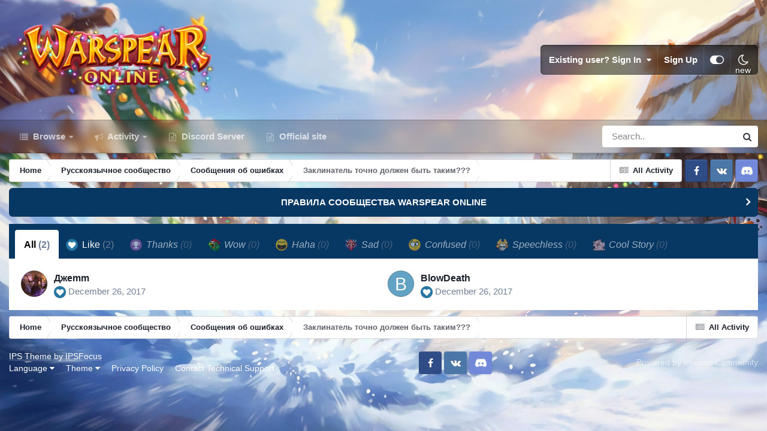

--- FILE ---
content_type: application/javascript; charset=utf8
request_url: https://forum.warspear-online.com/uploads/javascript_global/root_map.js?v=18139be4491768408470
body_size: 1135
content:
var ipsJavascriptMap={"core":{"global_core":"https://forum.warspear-online.com/uploads/javascript_core/global_global_core.js","front_core":"https://forum.warspear-online.com/uploads/javascript_core/front_front_core.js","front_streams":"https://forum.warspear-online.com/uploads/javascript_core/front_front_streams.js","front_statuses":"https://forum.warspear-online.com/uploads/javascript_core/front_front_statuses.js","front_profile":"https://forum.warspear-online.com/uploads/javascript_core/front_front_profile.js","front_search":"https://forum.warspear-online.com/uploads/javascript_core/front_front_search.js","front_system":"https://forum.warspear-online.com/uploads/javascript_core/front_front_system.js","front_widgets":"https://forum.warspear-online.com/uploads/javascript_core/front_front_widgets.js","front_messages":"https://forum.warspear-online.com/uploads/javascript_core/front_front_messages.js"},"forums":{"front_topic":"https://forum.warspear-online.com/uploads/javascript_forums/front_front_topic.js","front_forum":"https://forum.warspear-online.com/uploads/javascript_forums/front_front_forum.js"}};;